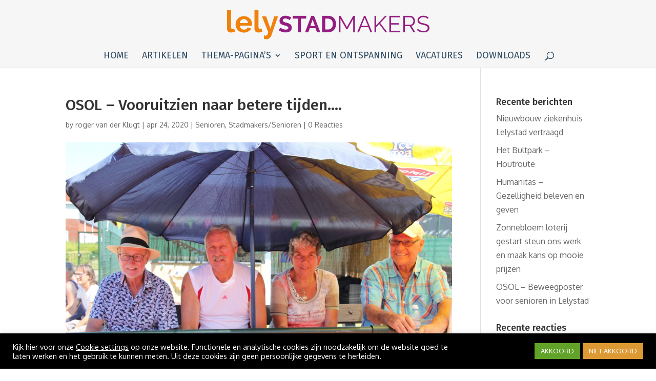

--- FILE ---
content_type: text/html; charset=UTF-8
request_url: https://lelystadmakers.nl/wp-admin/admin-ajax.php
body_size: -144
content:
18603.e3f19ac95b51d22cd0ed7e10df6561ed

--- FILE ---
content_type: text/css
request_url: https://lelystadmakers.nl/wp-content/et-cache/111/et-core-unified-111.min.css?ver=1768510175
body_size: -66
content:
.custom-portfolio.et_pb_filterable_portfolio .et_pb_portfolio_filters li a.active{background:#d8d500}